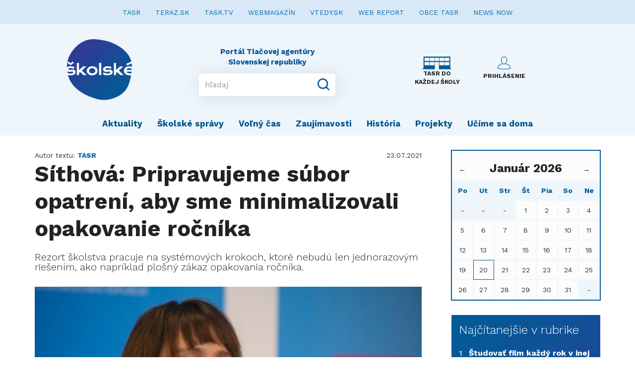

--- FILE ---
content_type: text/html; charset=UTF-8
request_url: https://www.skolske.sk/clanok/57120/sithova-pripravujeme-subor-opatreni-aby-sme-minimalizovali-opakovanie-rocnika
body_size: 7840
content:
<!doctype html>
<html>

<head>
    <title>    Síthová: Pripravujeme súbor opatrení, aby sme minimalizovali opakovanie ročníka
</title>

    <!--meta tags-->
    <meta charset="UTF-8">
    <meta name="description" content="Školské.sk je web pre začínajúcich mladých autorov, budúcich novinárov. Uverejňuje nielen písané texty, ale aj fotografie a videá">
    <meta name="keywords" content="správy, spravodajstvo, noviny, ekonomika, šport, politika, teraz, tasr, portal, skolske">
    <meta name="author" content="DREZZIO">
    <meta name="viewport" content="width=device-width, initial-scale=1.0">

    <!--og tags-->
        <meta property="og:title" content="Síthová: Pripravujeme súbor opatrení, aby sme minimalizovali opakovanie ročníka">
    <meta property="og:image" content="https://www.skolske.sk/storage/cover/0/8/a/570x380_08a2b3962603f7a3adb225ef4f9e3c97.jpg">
    <meta property="og:description" content="Rezort školstva pracuje na systémových krokoch, ktoré nebudú len jednorazovým riešením, ako napríklad plošný zákaz opakovania ročníka.">


    <!--main.css-->
    <link rel="stylesheet" type="text/css" href="https://www.skolske.sk/css/main.css?v=1.0.4">

    <!-- HTML5 shim and Respond.js for IE8 support of HTML5 elements and media queries -->
    <!-- WARNING: Respond.js doesn't work if you view the page via file:// -->
    <!--[if lt IE 9]>
    <script src="https://oss.maxcdn.com/html5shiv/3.7.2/html5shiv.min.js"></script>
    <script src="https://oss.maxcdn.com/respond/1.4.2/respond.min.js"></script>
    <![endif]-->

    <!-- Favicon -->
    <link rel="icon" type="image/png" href="https://www.skolske.sk/img/logo.png">

    <script src="https://ajax.googleapis.com/ajax/libs/jquery/1.11.0/jquery.min.js"></script>



    <script type="text/javascript" src="//sk.adocean.pl/files/js/ado.js"></script>
    <script type="text/javascript">
    /* (c)AdOcean 2003-2019 */
            if(typeof ado!=="object"){ado={};ado.config=ado.preview=ado.placement=ado.master=ado.slave=function(){};}
            ado.config({mode: "old", xml: false, consent: true, characterEncoding: true});
            ado.preview({enabled: true});
    </script>



</head>

<!--start document-->
<body>

<!-- (C)2000-2019 Gemius SA - gemiusPrism  / teraz.sk/skolske.sk/skolske.sk -->
<script type="text/javascript">
    <!--//--><![CDATA[//><!--
    var pp_gemius_identifier = 'banrEM7ZwNvkpF_Th.ZFRJR7.ohuj6OXozGVG.Vg2lL.E7';
    // lines below shouldn't be edited
    function gemius_pending(i) { window[i] = window[i] || function() {var x = window[i+'_pdata'] = window[i+'_pdata'] || []; x[x.length]=arguments;};};gemius_pending('gemius_hit'); gemius_pending('gemius_event'); gemius_pending('pp_gemius_hit'); gemius_pending('pp_gemius_event');(function(d,t) {try {var gt=d.createElement(t),s=d.getElementsByTagName(t)[0],l='http'+((location.protocol=='https:')?'s':''); gt.setAttribute('async','async');gt.setAttribute('defer','defer'); gt.src=l+'://gask.hit.gemius.pl/xgemius.js'; s.parentNode.insertBefore(gt,s);} catch (e) {}})(document,'script');
    //--><!]]>
</script>

<nav class="navbar navbar-default" role="navigation" >
    <!-- Collect the nav links, forms, and other content for toggling -->
    <div class="collapse navbar-collapse" style="background-color: #D9E8F6; margin-bottom: 15px;">
        <ul class="nav navbar-nav navbar-center">
            <li><a href="http://www.tasr.sk/" style="color: #086DAC; font-weight: 400; font-size: 14px;">TASR</a></li>
            <li><a href="https://www.teraz.sk/" style="color: #086DAC; font-weight: 400; font-size: 14px;">TERAZ.SK</a></li>
            <li><a href="https://www.tasrtv.sk/" style="color: #086DAC; font-weight: 400; font-size: 14px;">TASR.TV</a></li>
            <li><a href="https://webmagazin.teraz.sk/" style="color: #086DAC; font-weight: 400; font-size: 14px;">WEBMAGAZÍN</a></li>
            <li><a href="http://www.vtedy.sk" style="color: #086DAC; font-weight: 400; font-size: 14px;">VTEDY.SK</a></li>
            <li><a href="https://www.webreport.sk/" style="color: #086DAC; font-weight: 400; font-size: 14px;">WEB REPORT</a></li>
            <li><a href="https://obce.tasr.sk/" style="color: #086DAC; font-weight: 400; font-size: 14px;">OBCE TASR</a></li>
            <li><a href="https://newsnow.tasr.sk" style="color: #086DAC; font-weight: 400; font-size: 14px;">NEWS NOW</a></li>
        </ul>
    </div><!-- /.navbar-collapse -->

    <div class="navbar-header">
        <button type="button" class="navbar-toggle collapsed" data-toggle="collapse" data-target="#bs-example-navbar-collapse-1" aria-expanded="false" style="margin-right: 30px;">
            <span class="sr-only">Toggle navigation</span>
            <span class="icon-bar"></span>
            <span class="icon-bar"></span>
            <span class="icon-bar"></span>
        </button>

        <a class="nav-desktop" href="#"></a>

        <a class="navbar-brand" href="https://www.skolske.sk">
            <img src="https://www.skolske.sk/img/logo.png" alt="logo" height="130" width="131">
        </a>

        <div class="input-wrap">
            <div class="brand-copyright">Portál Tlačovej agentúry Slovenskej republiky</div>
            <form class="input-group" method="get" action="https://www.skolske.sk/search">
                <input class="form-control" placeholder="hľadaj" aria-describedby="basic-addon2" name="q" value="" minlength="3">
                <div class="input-group-addon">
                    <button type="submit">
                        <svg version="1.1" xmlns="http://www.w3.org/2000/svg" xmlns:xlink="http://www.w3.org/1999/xlink" x="0px" y="0px" viewBox="0 0 18 18" style="enable-background:new 0 0 18 18;" xml:space="preserve">
								<g id="Search">
                                    <path d="M17.707,16.293l-3.387-3.387C15.373,11.551,16,9.849,16,8c0-4.418-3.582-8-8-8S0,3.582,0,8s3.582,8,8,8
										c1.849,0,3.551-0.627,4.906-1.68l3.387,3.387c0.391,0.391,1.024,0.391,1.414,0C18.098,17.317,18.098,16.683,17.707,16.293z M8,14
										c-3.314,0-6-2.686-6-6s2.686-6,6-6s6,2.686,6,6S11.314,14,8,14z"/>
                                </g>
                            <g id="Layer_1">
                            </g>
							</svg>
                    </button>
                </div>
            </form>
        </div>

        <div class="right-buttons">
            <a class="tasr-do-kazdej-skoly" href="https://etasr.sk/">
                <img src="https://www.skolske.sk/img/ico-skola.svg">
                <small><b>TASR DO KAŽDEJ ŠKOLY</b></small>
            </a>
                            <a class="login" href="https://www.skolske.sk/prihlasenie">
                    <svg version="1.1" xmlns="http://www.w3.org/2000/svg" xmlns:xlink="http://www.w3.org/1999/xlink" x="0px" y="0px"
                         viewBox="0 0 128 128" style="enable-background:new 0 0 128 128;" xml:space="preserve">
					<g id="_x34_">
                        <path id="icon_18_" d="M111.27,81.924c-3.268-1.642-7.18-3.268-11.328-5.012
							c-5.486-2.286-11.599-4.843-17.221-7.857c2.201-2.913,3.861-6.316,4.877-10.025c3.793-3.776,7.654-10.465,7.654-16.917
							c0-3.251-0.322-5.724-1.863-7.247c-0.203-0.203-0.474-0.44-0.813-0.643l-0.135-9.601c0-0.39,0.051-9.584-6.875-16.612
							c-5.012-5.097-12.26-7.671-21.556-7.671S47.447,2.913,42.435,8.01c-6.926,7.027-6.875,16.222-6.875,16.527l-0.119,9.686
							c-0.339,0.203-0.61,0.44-0.83,0.643c-1.541,1.524-1.863,3.996-1.863,7.247c0,6.452,3.878,13.14,7.654,16.917
							c1.033,3.708,2.692,7.129,4.877,10.025c-5.622,3.014-11.735,5.571-17.221,7.857c-4.149,1.727-8.06,3.37-11.328,5.012
							C6.858,86.886,0,104.242,0,116.722v1.66l1.49,0.66c17.882,7.993,52.375,8.619,62.518,8.619s44.603-0.627,62.484-8.619l1.507-0.66
							v-1.66C128,104.242,121.125,86.886,111.27,81.924z M45.145,57.066l-0.186-0.728l-0.559-0.508c-3.268-3.031-6.57-8.721-6.57-13.716
							c0-2.15,0.169-3.065,0.305-3.454l2.32,0.034l0.186-14.14c0-0.085,0.017-7.552,5.453-13.022c4.03-4.064,10.058-6.113,17.916-6.113
							s13.869,2.049,17.899,6.096c5.436,5.486,5.453,12.954,5.453,13.106l0.169,11.532l0.085,2.54l2.269-0.034
							c0.119,0.389,0.288,1.321,0.288,3.454c0,5.012-3.302,10.685-6.57,13.716l-0.542,0.508l-0.186,0.728
							c-0.965,3.776-2.676,7.197-5.012,9.94c-13.056,9.263-23.588,3.251-27.28,0.474C48.023,64.652,46.161,61.079,45.145,57.066z
							 M64.008,122.581c-19.626,0-45.009-1.998-58.895-7.518C5.69,103.447,12.175,89.9,18.999,86.462
							c3.116-1.558,6.943-3.167,11.007-4.86c6.096-2.54,12.971-5.402,19.22-8.941c3.183,1.998,8.297,4.369,14.613,4.369
							c4.42,0,9.432-1.168,14.783-4.453c6.299,3.573,13.225,6.468,19.372,9.025c4.064,1.693,7.891,3.302,11.007,4.86
							c6.824,3.438,13.293,16.984,13.869,28.601C109.001,120.583,83.617,122.581,64.008,122.581z"/>
                    </g>
                        <g id="Layer_1">
                        </g>
					</svg>

                    <small><b>PRIHLÁSENIE</b></small>
                </a>
            
        </div>

    </div>

    <!-- Collect the nav links, forms, and other content for toggling -->
    <div class="collapse navbar-collapse" id="bs-example-navbar-collapse-1">
        <ul class="navbar-mobile">
                            <li><a href="https://www.skolske.sk/prihlasenie">Prihlásenie</a></li>
                    </ul>
        <ul class="nav navbar-nav">
                            <li>
                    <a href="/kategoria/aktuality">Aktuality </a>
                </li>
                            <li>
                    <a href="/kategoria/skolske-spravy">Školské správy</a>
                </li>
                            <li>
                    <a href="/kategoria/volny-cas">Voľný čas</a>
                </li>
                            <li>
                    <a href="/kategoria/zaujimavosti">Zaujímavosti</a>
                </li>
                            <li>
                    <a href="/kategoria/historia">História </a>
                </li>
                            <li>
                    <a href="/kategoria/projekty">Projekty</a>
                </li>
                            <li>
                    <a href="/kategoria/ucime-sa-doma">Učíme sa doma</a>
                </li>
            
        </ul>
    </div><!-- /.navbar-collapse -->
</nav>




    <div class="article">
        <div class="container">
            <div class="article-side">
                <div class="header">
                    <div class="left-s">
                        Autor textu: <span class="author-name">TASR</span>
                    </div>
                    <div class="right-s">
                        23.07.2021
                    </div>
                </div>
                <div class="perex">
                    <h1>Síthová: Pripravujeme súbor opatrení, aby sme minimalizovali opakovanie ročníka</h1>
                    <h2>Rezort školstva pracuje na systémových krokoch, ktoré nebudú len jednorazovým riešením, ako napríklad plošný zákaz opakovania ročníka.</h2>
                </div>
                <div class="image articleImage" style="margin:0 0 10px 0;">
                    <img src="https://www.skolske.sk/storage/cover/0/8/a/780x_08a2b3962603f7a3adb225ef4f9e3c97.jpg">
                                            <div class="badge-photo">Na archívnej snímke štátna tajomníčka pre národnostné školstvo, inkluzívne a celoživotné vzdelávanie Svetlana Síthová. FOTO TASR - Jakub Kotian</div>
                                    </div>
                                                            <p>Bratislava 23. júla (TASR) - Konkrétne riešenia a minimalizácia opakovania ročníka. To je hlavným cieľom nového balíka opatrení z dielne Ministerstva&nbsp;školstva, vedy, výskumu a športu (MŠVVaŠ) SR, ktorý bude predstavený koncom augusta. Pôjde vôbec o prvú koncepciu, ktorá bude riešiť zabránenie opakovaniu ročníka. Jej realizácii bude predchádzať diskusia s odborníkmi z praxe aj inými rezortmi. TASR o tom informoval odbor komunikácie a marketingu rezortu&nbsp;školstva.<br>&nbsp;&nbsp;&nbsp;&nbsp;&nbsp;&nbsp;<br>Rezort&nbsp;školstva&nbsp;pracuje na systémových krokoch, ktoré nebudú len jednorazovým riešením, ako napríklad plošný zákaz opakovania ročníka. Podľa ministerstva je v záujme žiaka, aby si dostatočne osvojil potrebné vedomosti a zručnosti, na ktorých môže stavať v nasledujúcom vzdelávaní či v praktickom živote.&nbsp;&nbsp;<br>&nbsp;&nbsp;&nbsp;&nbsp;&nbsp;&nbsp;<br>Ministerstvo&nbsp;školstva&nbsp;pripravuje súbor opatrení, ktoré by minimalizovali opakovanie ročníka. Jedným z nich bude samostatný projekt na doučovanie tých žiakov, ktorí to najviac potrebujú. Posilnené budú aj podporné profesie v školách. Doteraz bolo na asistentov a inkluzívne tímy vyčlenených 174,5 milióna eur zo zdrojov EÚ.<br>&nbsp;&nbsp;&nbsp;&nbsp;&nbsp;&nbsp;<br>Prevencia predčasného ukončenia školskej dochádzky sa nachádza aj v pláne obnovy, na ktorú spolu s ostatnými oblasťami bolo vyčlenených 210 miliónov eur. <em>"Podporné tímy v školách musíme posilniť, aby sme dokázali pozerať sa na každé jedno dieťa bez rozdielu tak, aby sme vnímali jeho individuálne potreby," </em>zdôraznila štátna tajomníčka pre národnostné&nbsp;školstvo, inkluzívne a celoživotné vzdelávanie Svetlana Síthová.<br>&nbsp;&nbsp;&nbsp;&nbsp;&nbsp;&nbsp;<br>Problematika prepadávania má okrem vzdelanostnej oblasti presah aj do sociálnej. <em>"Opakovanie ročníka sa netýka len samotného vzdelávania, ale aj toho, či má dieťa vhodné sociálne podmienky, ktoré by ho posúvali vpred,"</em> doplnila Síthová. Aj preto ministerstvo&nbsp;školstva&nbsp;iniciovalo rokovanie so štátnou tajomníčkou Ministerstva práce, sociálnych vecí a rodiny SR Soňou Gáborčákovou. Oslovené budú aj Ministerstvo vnútra SR, Ministerstvo zdravotníctva SR a Úrad splnomocnenkyne vlády SR pre rómske komunity. Naplánované je i stretnutie s riaditeľmi základných škôl, špeciálnymi, sociálnymi pedagógmi a ďalšími aktérmi.</p>
                                    
                <div class="author-wrap">
                    
                    <iframe src="https://www.facebook.com/plugins/share_button.php?href=https%3A%2F%2Fwww.skolske.sk%2Fclanok%2F57120%2Fsithova-pripravujeme-subor-opatreni-aby-sme-minimalizovali-opakovanie-rocnika&layout=button_count&size=large&appId=231925950914817&width=100&height=28" width="100" height="28" style="border:none;overflow:hidden" scrolling="no" frameborder="0" allowTransparency="true" allow="encrypted-media"></iframe>
                </div>
            </div>

            <div class="aside-side">
    
        
        <div id="_js-calendar-placeholder" class="calendarPanel">
            <div class="row">
    <div class="col-xs-12">
        <div class="calendarPreviousMonth" onclick="calendar('12', '2025');">&leftarrow;</div>
        <div class="calendarActualDay"><h3><b>Január 2026</b></h3></div>
        <div class="calendarNextMonth" onclick="calendar('02', '2026');">&rightarrow;</div>
    </div>

    <div class="col-xs-12">
        <div class="calendarDayName">Po</div>
        <div class="calendarDayName">Ut</div>
        <div class="calendarDayName">Str</div>
        <div class="calendarDayName">Št</div>
        <div class="calendarDayName">Pia</div>
        <div class="calendarDayName">So</div>
        <div class="calendarDayName">Ne</div>
    </div>

    <div class="col-xs-12">
                    <div class="calendarDayEmpty">-</div>
                    <div class="calendarDayEmpty">-</div>
                    <div class="calendarDayEmpty">-</div>
        
                    <div class="calendarDay" data-day="1">
                                    1
                            </div>
                    <div class="calendarDay" data-day="2">
                                    2
                            </div>
                    <div class="calendarDay" data-day="3">
                                    3
                            </div>
                    <div class="calendarDay" data-day="4">
                                    4
                            </div>
                    <div class="calendarDay" data-day="5">
                                    5
                            </div>
                    <div class="calendarDay" data-day="6">
                                    6
                            </div>
                    <div class="calendarDay" data-day="7">
                                    7
                            </div>
                    <div class="calendarDay" data-day="8">
                                    8
                            </div>
                    <div class="calendarDay" data-day="9">
                                    9
                            </div>
                    <div class="calendarDay" data-day="10">
                                    10
                            </div>
                    <div class="calendarDay" data-day="11">
                                    11
                            </div>
                    <div class="calendarDay" data-day="12">
                                    12
                            </div>
                    <div class="calendarDay" data-day="13">
                                    13
                            </div>
                    <div class="calendarDay" data-day="14">
                                    14
                            </div>
                    <div class="calendarDay" data-day="15">
                                    15
                            </div>
                    <div class="calendarDay" data-day="16">
                                    16
                            </div>
                    <div class="calendarDay" data-day="17">
                                    17
                            </div>
                    <div class="calendarDay" data-day="18">
                                    18
                            </div>
                    <div class="calendarDay" data-day="19">
                                    19
                            </div>
                    <div class="calendarDay calendarDayActive" data-day="20">
                                    20
                            </div>
                    <div class="calendarDay" data-day="21">
                                    21
                            </div>
                    <div class="calendarDay" data-day="22">
                                    22
                            </div>
                    <div class="calendarDay" data-day="23">
                                    23
                            </div>
                    <div class="calendarDay" data-day="24">
                                    24
                            </div>
                    <div class="calendarDay" data-day="25">
                                    25
                            </div>
                    <div class="calendarDay" data-day="26">
                                    26
                            </div>
                    <div class="calendarDay" data-day="27">
                                    27
                            </div>
                    <div class="calendarDay" data-day="28">
                                    28
                            </div>
                    <div class="calendarDay" data-day="29">
                                    29
                            </div>
                    <div class="calendarDay" data-day="30">
                                    30
                            </div>
                    <div class="calendarDay" data-day="31">
                                    31
                            </div>
        
                    <div class="calendarDayEmpty">-</div>
            </div>
</div>


<script type="text/javascript">
    function calendar(month, year) {
        $.ajax({
            type: 'GET',
            url: '/api/calendar/' + month + '/' + year,
            success: function (data) {
                $('#_js-calendar-placeholder').html(data);
            }
        });
    }

    $(document).ready(function () {
        $('body .calendarDay').on('click', function (e) {
            var _th = $(this),
                day = _th.attr('data-day');

            if ($('body .calendarEvents [data-day="' + day + '"]').length === 0) {
                $('body .calendarEvents').hide();
            } else {
                $('body .calendarEvents [data-day]').hide();
                $('body .calendarEvents').show();
                $('body .calendarEvents [data-day="' + day + '"]').show();
            }

            $('.calendarDay').removeClass('calendarDayActive');
            _th.addClass('calendarDayActive');
        });

        //zatvorenie panela udalosti
        $('span.closeEventsList').on('click', function (e) {
            $('body .calendarEvents').hide();
        });
    });
</script>



        </div>

                    <div class="most-read" style="margin-bottom: 30px;">
                <div class="headline">Najčítanejšie v rubrike</div>
                                    <a href="/clanok/64355/studovat-film-kazdy-rok-v-inej-krajine" class="one-box">
                        <span class="number">1</span>
                        <strong>Študovať film každý rok v inej krajine?</strong>
                    </a>
                                    <a href="/clanok/64343/msvvam-podpisalo-s-partnermi-memorandum-o-spolupraci-pri-optimalizacii-siete-zs" class="one-box">
                        <span class="number">2</span>
                        <strong>MŠVVaM podpísalo s partnermi memorandum o spolupráci pri optimalizácii siete ZŠ</strong>
                    </a>
                                    <a href="/clanok/64348/ucitelia-maju-k-dispozicii-ai-asistenta-na-pripravu-vyucovacich-hodin" class="one-box">
                        <span class="number">3</span>
                        <strong>Učitelia majú k dispozícii AI asistenta na prípravu vyučovacích hodín</strong>
                    </a>
                                    <a href="/clanok/64342/l-kurilovska-skoly-su-s-kampanou-prelom-ticho-spokojne-o-aktivity-maju-zaujem" class="one-box">
                        <span class="number">4</span>
                        <strong>L. Kurilovská: Školy sú s kampaňou Prelom ticho spokojné, o aktivity majú záujem</strong>
                    </a>
                                    <a href="/clanok/64354/t-drucker-rok-2026-bude-pre-skolstvo-prelomovym" class="one-box">
                        <span class="number">5</span>
                        <strong>T. Drucker: Rok 2026 bude pre školstvo prelomovým</strong>
                    </a>
                            </div>
        

        <script type="text/javascript">
            /* (c)AdOcean 2003-2019, MASTER: teraz.sk.skolske.sk.Titulka */
            ado.master({id: 'fiNXiTZ_50kRZJXGtIeYKOwhrgpueRtsC5To6R2hSTz.K7', server: 'sk.adocean.pl'});
        </script>

        <div id="adoceanskppjelielst"></div>
        <script type="text/javascript">
            /* (c)AdOcean 2003-2019, teraz.sk.skolske.sk.Titulka.Square 1 */
            ado.slave('adoceanskppjelielst', {myMaster: 'fiNXiTZ_50kRZJXGtIeYKOwhrgpueRtsC5To6R2hSTz.K7'});
        </script>

        <!--
        <script type="text/javascript">
        /* (c)AdOcean 2003-2019, MASTER: teraz.sk.skolske.sk.Sekcie */
        ado.master({id: 'erngBtR1dzFD7bw_9WbrwMTLgfaNpR5PsgAdF4Jv0_j.27', server: 'sk.adocean.pl' });
        </script>

        <div id="adoceanskzairbthumj"></div>
        <script type="text/javascript">
        /* (c)AdOcean 2003-2019, teraz.sk.skolske.sk.Sekcie.Square 1 */
        ado.slave('adoceanskzairbthumj', {myMaster: 'erngBtR1dzFD7bw_9WbrwMTLgfaNpR5PsgAdF4Jv0_j.27' });
        </script>
        !-->

        <div>
            <a href="https://akademia.tasr.sk" target="_blank">
                <img src="/img/akademia_tehlicka.png" alt="Akademia" style="width:100%;">
            </a>
        </div>

        

        

    </div>

        </div>

        <div class="quick-contact">
    Napíšte nám <a href="/cdn-cgi/l/email-protection#186b7377746b737d586c796b6a366b73"><span class="__cf_email__" data-cfemail="c4b7afaba8b7afa184b0a5b7b6eab7af">[email&#160;protected]</span></a>
</div>
    </div>


<footer>
    <div class="container">
        <div class="head-wrap">
            <div class="text-center">
                <img src="https://www.skolske.sk/img/logo2.png" width="130">
            </div>

        </div>
        <div class="nav-wrap">
            <ul class="nav-footer">
                <li>
                    <a href="https://www.skolske.sk/o-nas">O portáli</a>
                </li>
                <li>
                    <a href="https://www.skolske.sk/redakcia">Redakcia</a>
                </li>
                <li>
                    <a href="https://www.skolske.sk/reklama">Reklama</a>
                </li>
                <li>
                    <a href="https://www.skolske.sk/faq">FAQ</a>
                </li>
                
                <li>
                    <a href="https://www.skolske.sk/autorske-prava">Autorské práva</a>
                </li>
                <li>
                    <a href="http://www.tasr.sk/pravidla-ochrany-osobnych-udajov">GDPR</a>
                </li>
            </ul>
        </div>

        <small><br>© Copyright 2019 - 2026, <a href="https://www.tasr.sk">TASR</a>. Publikovanie alebo šírenie obsahu správ zo zdrojov TASR je bez predchádzajúceho písomného súhlasu TASR výslovne zakázané.<br />
            Dizajn a programovanie realizovala spoločnosť <a href="https://www.drezzio.com/">DREZZIO</a>. Obsah stránok je generovaný redakčným systémom Gepard.</small>
    </div>
</footer>

<!--include vendor scripts-->
<script data-cfasync="false" src="/cdn-cgi/scripts/5c5dd728/cloudflare-static/email-decode.min.js"></script><script src="https://www.skolske.sk/vendor/bootstrap-sass-3.3.6/assets/javascripts/bootstrap.min.js?v=1.0.4"></script>

<!--main.js-->
<script src="https://www.skolske.sk/js/main.js?v=1.0.4"></script>

<!-- TASR api scripts -->
<script type="text/javascript" src="https://www.imporel.com/tasr/api/tasr-70/ResizeFrameHost.js"></script>

<!-- Global site tag (gtag.js) - Google Analytics -->
<script async src="https://www.googletagmanager.com/gtag/js?id=UA-86735000-7"></script>
<script>
    window.dataLayer = window.dataLayer || [];
    function gtag(){dataLayer.push(arguments);}
    gtag('js', new Date());

    gtag('config', 'UA-86735000-7');
</script>

<script defer src="https://static.cloudflareinsights.com/beacon.min.js/vcd15cbe7772f49c399c6a5babf22c1241717689176015" integrity="sha512-ZpsOmlRQV6y907TI0dKBHq9Md29nnaEIPlkf84rnaERnq6zvWvPUqr2ft8M1aS28oN72PdrCzSjY4U6VaAw1EQ==" data-cf-beacon='{"version":"2024.11.0","token":"2f1418a662e34b2499f4f37b335c2a20","r":1,"server_timing":{"name":{"cfCacheStatus":true,"cfEdge":true,"cfExtPri":true,"cfL4":true,"cfOrigin":true,"cfSpeedBrain":true},"location_startswith":null}}' crossorigin="anonymous"></script>
</body>

</html>
